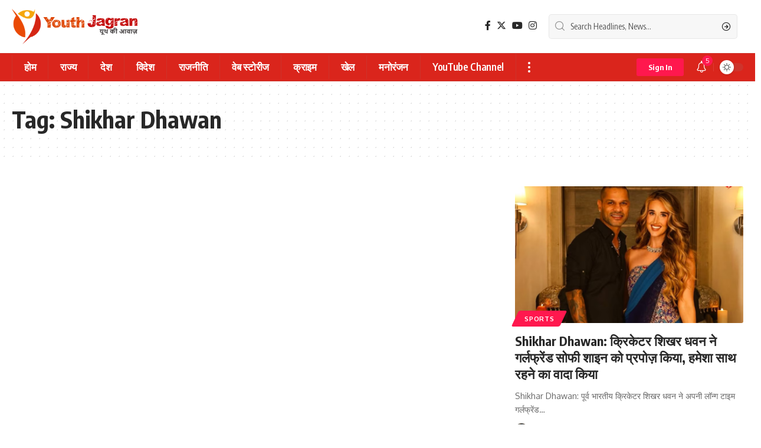

--- FILE ---
content_type: text/html; charset=utf-8
request_url: https://www.google.com/recaptcha/api2/aframe
body_size: 268
content:
<!DOCTYPE HTML><html><head><meta http-equiv="content-type" content="text/html; charset=UTF-8"></head><body><script nonce="PH_V1v4Ddlzdhsan2-n6wQ">/** Anti-fraud and anti-abuse applications only. See google.com/recaptcha */ try{var clients={'sodar':'https://pagead2.googlesyndication.com/pagead/sodar?'};window.addEventListener("message",function(a){try{if(a.source===window.parent){var b=JSON.parse(a.data);var c=clients[b['id']];if(c){var d=document.createElement('img');d.src=c+b['params']+'&rc='+(localStorage.getItem("rc::a")?sessionStorage.getItem("rc::b"):"");window.document.body.appendChild(d);sessionStorage.setItem("rc::e",parseInt(sessionStorage.getItem("rc::e")||0)+1);localStorage.setItem("rc::h",'1768722333984');}}}catch(b){}});window.parent.postMessage("_grecaptcha_ready", "*");}catch(b){}</script></body></html>